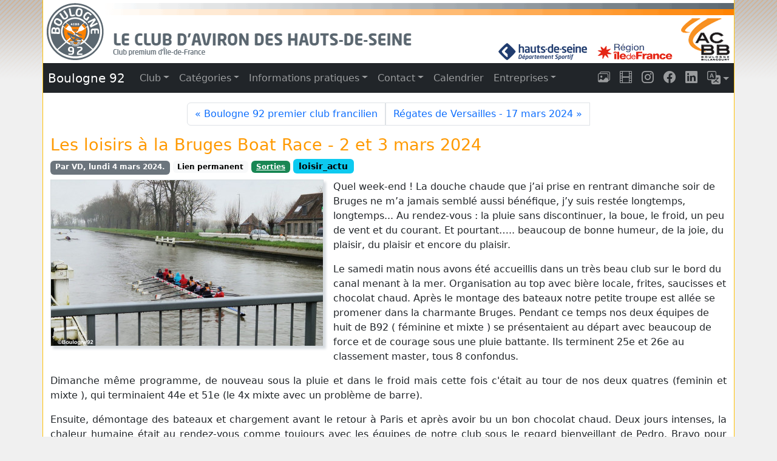

--- FILE ---
content_type: text/html; charset=UTF-8
request_url: https://www.boulogne92.fr/blog/index.php?post/2024/03/24/Les-loisirs-%C3%A0-la-Bruges-Boat-Race-2-et-3-mars-2024
body_size: 15439
content:
<!DOCTYPE html>
<html lang="fr">
<head>
	<meta charset="UTF-8" />
	<meta name="ROBOTS" content="INDEX, FOLLOW" />

	<title>Les loisirs à la Bruges Boat Race - 2 et 3 mars 2024 - Boulogne 92</title>
	<meta name="viewport" content="width=device-width, initial-scale=1, shrink-to-fit=no">
	<meta name="description" lang="fr" content="Quel week-end ! La douche chaude que j’ai prise en rentrant dimanche soir de Bruges ne m’a jamais semblé aussi bénéfique, j’y suis restée longtemps, longtemps... Au rendez-vous :" />
	<meta name="copyright" content="" />
	<meta name="author" content="VD" />
	<meta name="date" scheme="W3CDTF" content="2024-03-04T22:25:00+00:00" />

	<link rel="contents" href="https://www.boulogne92.fr/blog/index.php?archive" title="Archives" />

	<link rel="next" href="https://www.boulogne92.fr/blog/index.php?post/2024/03/22/Regates-de-Versailles" title="Régates de Versailles - 17 mars 2024" />
	<link rel="prev" href="https://www.boulogne92.fr/blog/index.php?post/2024/02/26/Boulogne-92-premier-club-francilien" title="Boulogne 92 premier club francilien" />

	<link rel="alternate" type="application/atom+xml" title="Atom 1.0" href="https://www.boulogne92.fr/blog/index.php?feed/atom" />

	<link rel="stylesheet" href="/styles/bootstrap/css/bootstrap-v5.min.css" type="text/css">
<link rel="stylesheet" href="/styles/all.css" type="text/css">
<link rel="stylesheet" href="/styles/jquery.fancybox.min.css" type="text/css" media="all">
<link rel="stylesheet" href="/blog/themes/customCSS/style.css" type="text/css" media="all">

  <script type="application/json" id="dc_post_remember_str-data">
    {"post_remember_str": "Se souvenir de moi sur ce blog"}
  </script>
  <script src="https://www.boulogne92.fr/blog/index.php?pf=post.js"></script>
</head>
<body class="dc-post">
	<div id="page">
		

		<div class="container bg-white border-warning border-end border-start p-0">

   <div class="container-fluid d-print-none bg-white d-none d-xl-block p-0 w-100">
   <img src="/images/banner-xl.png" width="1138" height="104">
   </div>

   <div class="container-fluid d-print-none bg-white d-none d-lg-block d-xl-none p-0 w-100">
   <img src="/images/banner-lg.png" width="958" height="60">
   </div>

   <nav class="navbar navbar-expand-lg navbar-dark bg-dark py-md-0 ps-2 pe-0">
      <a class="navbar-brand" href="/"><img src="/images/logo-b92-s.png" class="me-2 pb-1 d-lg-none">Boulogne 92<br class="d-sm-none"><span class="d-none d-sm-inline d-lg-none">&nbsp;</span><small class="d-lg-none">Le club d'aviron des Hauts-de-Seine</small></a>

      <button class="navbar-toggler" type="button" data-toggle="collapse" data-target="#b92MainMenu,#b92MainMenuIcon" aria-controls="b92MainMenu" aria-expanded="false" aria-label="Toggle navigation">
         <span class="navbar-toggler-icon"></span>
      </button>

      <div class="collapse navbar-collapse multi-collapse" id="b92MainMenu">
      <ul class="navbar-nav me-auto">
         <li class="nav-item dropdown">
            <a class="nav-link dropdown-toggle" href="#" id="navbarclub" role="button" data-bs-toggle="dropdown" aria-haspopup="true" aria-expanded="false">Club</a>
            <div class="dropdown-menu" aria-labelledby="navbarclub">
               <a class="dropdown-item" href="/club/">Le Club</a>
               <div class="dropdown-divider"></div>
               <a class="dropdown-item active" href="/blog/"><i class="bi-newspaper md-20"></i>&nbsp;Actualités</a>
               <a class="dropdown-item" href="/club/revue_de_presse.php">Revue de presse</a>
               <div class="dropdown-divider"></div>
               <a class="dropdown-item" href="/club/bureau.php">Bureau et commissions</a>
               <a class="dropdown-item" href="/club/encadrement.php">Encadrement</a>
               <div class="dropdown-divider"></div>
               <a class="dropdown-item" href="/club/reglement.php">Règlement intérieur</a>
               <a class="dropdown-item" href="/club/assemblee_generale.php">Assemblées générales</a>
               <a class="dropdown-item" href="/club/palmares.php"><i class="bi-trophy md-20"></i>&nbsp;Palmarès</a>
               <a class="dropdown-item" href="/club/historique.php">Historique</a>
               <div class="dropdown-divider"></div>
               <a class="dropdown-item" href="/club/boutique.php">Boutique</a>
            </div>
         </li>
         <li class="nav-item dropdown">
            <a class="nav-link dropdown-toggle" href="#" id="navbarcategories" role="button" data-bs-toggle="dropdown" aria-haspopup="true" aria-expanded="false">Catégories</a>
            <div class="dropdown-menu" aria-labelledby="navbarcategories">
               <h6 class="dropdown-header">Groupe compétition</h6>
               <a class="dropdown-item" href="/saisons/2024-2025/">2024-2025</a>
               <a class="dropdown-item" href="/saisons/2023-2024/">2023-2024</a>
               <a class="dropdown-item" href="/saisons/2022-2023/">2022-2023</a>
               <a class="dropdown-item" href="/saisons/passees.php">Saisons passées</a>
               <div class="dropdown-divider"></div>
               <a class="dropdown-item" href="/handi">Groupe Aviron et handicaps</a>
               <a class="dropdown-item" href="/handi/handi.php">Handi-aviron</a>
               <a class="dropdown-item" href="/handi/adapte.php">Aviron adapté</a>
               <a class="dropdown-item" href="/handi/sante.php">Aviron santé</a>
               <div class="dropdown-divider"></div>
               <a class="dropdown-item" href="/loisirs/">Groupe Loisir</a>
               <a class="dropdown-item" href="/loisirs/loisir_actu.php">Loisir actu</a>
               <a class="dropdown-item" href="/loisirs/loisir_planning.php">Loisir planning</a>
            </div>
         </li>
         <li class="nav-item dropdown">
            <a class="nav-link dropdown-toggle" href="#" id="navbarinformations" role="button" data-bs-toggle="dropdown" aria-haspopup="true" aria-expanded="false">Informations pratiques</a>
            <div class="dropdown-menu" aria-labelledby="navbarinformations">
               <a class="dropdown-item" href="/infos/horaires.php"><i class="bi-clock-history md-20"></i>&nbsp;Horaires</a>
               <a class="dropdown-item" href="/infos/tarifs.php"><i class="bi-currency-exchange md-20"></i>&nbsp;Tarifs</a>
               <a class="dropdown-item" href="/infos/inscriptions.php"><i class="bi-person-add md-20"></i>&nbsp;Inscriptions <i class="bi-rocket-takeoff text-danger-emphasis bg-danger-subtle border border-danger-subtle rounded-3 p-1"></i></a>
               <div class="dropdown-divider"></div>
               <a class="dropdown-item" href="/infos/meteo.php"><i class="bi-cloud-sun md-20"></i>&nbsp;Météo et crue</a>
               <div class="dropdown-divider"></div>
               <a class="dropdown-item" href="/technique/index.php">Infos techniques et matériel</a>
               <a class="dropdown-item" href="/technique/glossaire.php">Glossaire</a>
               <div class="dropdown-divider"></div>
               <a class="dropdown-item" href="/infos/plan_bassin.php">Plan du bassin</a>
               <a class="dropdown-item" href="/infos/lieux_competitions.php">Lieux des compétitions</a>
            </div>
         </li>
         <li class="nav-item dropdown">
            <a class="nav-link dropdown-toggle" href="#" id="navbarcontact" role="button" data-bs-toggle="dropdown" aria-haspopup="true" aria-expanded="false">Contact</a>
            <div class="dropdown-menu" aria-labelledby="navbarcontact">
               <a class="dropdown-item" href="/contacts/">Contact</a>
               <div class="dropdown-divider"></div>
               <a class="dropdown-item" href="/contacts/plan.php">Plan d'accès</a>
               <a class="dropdown-item" href="/contacts/plan_transports.php">Plan transports en commun</a>
            </div>
         </li>
         <li class="nav-item">
            <a class="nav-link" href="/calendrier/calendrier.php">Calendrier</a>
         </li>
         <li class="nav-item dropdown">
            <a class="nav-link dropdown-toggle" href="#" id="navbarentreprises" role="button" data-bs-toggle="dropdown" aria-haspopup="true" aria-expanded="false">Entreprises</a>
            <div class="dropdown-menu" aria-labelledby="navbarentreprises">
               <a class="dropdown-item" href="/entreprises/ce.php">Comités d'entreprises</a>
               <a class="dropdown-item" href="/entreprises/team_building.php">Team building</a>
               <a class="dropdown-item" href="/entreprises/mecenat.php">Mécénat</a>
               <a class="dropdown-item" href="/entreprises/sponsoring.php">Sponsoring</a>
            </div>
         </li>
      </ul>
      </div>

      <div class="collapse navbar-collapse multi-collapse" id="b92MainMenuIcon">
         <ul class="navbar-nav ms-auto">
            <li class="nav-item d-none d-lg-block d-xl-none"><a class="nav-link" href="/espace/"><i class="bi-box-arrow-in-right md-20"></i></a></li>
            <li class="nav-item"><a class="nav-link" href="/gallery/" target="_new"><i class="bi-images md-20"></i></a></li>
            <li class="nav-item"><a class="nav-link" href="https://www.dailymotion.com/ACBB-Aviron" target="_new"><i class="bi-film md-20"></i></a></li>
            <li class="nav-item"><a class="nav-link" href="https://www.instagram.com/boulogne92aviron/" target="_new"><i class="bi-instagram md-20"></i></a></li>
            <li class="nav-item"><a class="nav-link" href="https://www.facebook.com/boulogne92aviron" target="_new"><i class="bi-facebook md-20"></i></a></li>
            <li class="nav-item"><a class="nav-link" href="https://fr.linkedin.com/company/boulogne-92-acbb-aviron" target="_new"><i class="bi-linkedin md-20"></i></a></li>
            <li class="nav-item dropdown">
               <a class="nav-link dropdown-toggle" href="#" id="navbarlanguage" data-bs-toggle="dropdown" aria-haspopup="true" aria-expanded="false"><i class="bi-translate md-22"></i></a>
               <div class="dropdown-menu" aria-labelledby="navbarlanguage">
                  <a class="dropdown-item" href="/">Français</a>
                  <a class="dropdown-item" href="/club/index_en.php">English</a>
               </div>
            </li>
         </ul>
      </div>
   </nav>

<div class="container-fluid">


		<div id="wrapper">

			<div id="main">
				<div id="content">

					<nav aria-label="Page navigation example"><ul class="pagination justify-content-center">
						<li class="page-item"><a href="https://www.boulogne92.fr/blog/index.php?post/2024/02/26/Boulogne-92-premier-club-francilien"
						 title="Boulogne 92 premier club francilien" class="page-link prev">&#171; Boulogne 92 premier club francilien</a></li>
												<li><a href="https://www.boulogne92.fr/blog/index.php?post/2024/03/22/Regates-de-Versailles"
						 title="Régates de Versailles - 17 mars 2024" class="page-link next">Régates de Versailles - 17 mars 2024 &#187;</a></li>
					</ul></nav>

					<div id="p634" class="post simple">
	<h2 class="post-title">Les loisirs à la Bruges Boat Race - 2 et 3 mars 2024</h2>

	<div class="post-attr">
		<span class="post-info badge text-bg-secondary">
		<span class="post-author">Par VD, </span>
		<span class="post-date">lundi  4 mars 2024. </span>
		</span>
		<span class="post-info permalink">
			<a href="https://www.boulogne92.fr/blog/index.php?post/2024/03/24/Les-loisirs-%C3%A0-la-Bruges-Boat-Race-2-et-3-mars-2024" class="badge text-bg-light text-decoration-none">Lien permanent</a>
		</span>
				<span class="post-cat">			<a href="https://www.boulogne92.fr/blog/index.php?category/Sorties" class="badge text-bg-success">Sorties</a>
		</span>
		
									<span class="post-tags">
							<span><a href="https://www.boulogne92.fr/blog/index.php?tag/loisir_actu" class="badge text-bg-info text-decoration-none">loisir_actu</a></span>
							</span>
						</div>

	
			<div class="post-excerpt mt-2"><p><a href="/blog/public/ARTICLES_2024/BruggesBoatRace2024_B92.jpg"><img src="/blog/public/ARTICLES_2024/.BruggesBoatRace2024_B92_m.jpg" alt="" class="media-left"></a>
Quel week-end ! La douche chaude que j’ai prise en rentrant dimanche soir de Bruges ne m’a jamais semblé aussi bénéfique, j’y suis restée longtemps, longtemps... Au rendez-vous : la pluie sans discontinuer, la boue, le froid, un peu de vent et du courant. Et pourtant….. beaucoup de bonne humeur, de la joie, du plaisir, du plaisir et encore du plaisir. <br></p>


<p>Le samedi matin nous avons été accueillis dans un très beau club sur le bord du canal menant à la mer. Organisation au top avec bière locale, frites, saucisses et chocolat chaud. Après le montage des bateaux notre petite troupe est allée se promener dans la charmante Bruges. Pendant ce temps nos deux équipes de huit de B92 ( féminine et mixte ) se présentaient au départ avec beaucoup de force et de courage sous une pluie battante. Ils terminent 25e et 26e au classement master, tous 8 confondus.</p></div>
	
	<div class="post-content"><p>Dimanche même programme, de nouveau sous la pluie et dans le froid mais cette fois c'était au tour de nos deux quatres (feminin et mixte ), qui terminaient 44e et 51e (le 4x mixte avec un problème de barre).</p>


<p>Ensuite, démontage des bateaux et chargement avant le retour à Paris et après avoir bu un bon chocolat chaud.
Deux jours intenses, la chaleur humaine était au rendez-vous comme toujours avec les équipes de notre club sous le regard bienveillant de Pedro.
Bravo pour l’organisation au top de Joost et merci à Pedro pour le transport des bateaux !</p>


<p>Amélie H.</p></div>

	</div>








					<nav aria-label="Page navigation example"><ul class="pagination justify-content-center">
						<li class="page-item"><a href="https://www.boulogne92.fr/blog/index.php?post/2024/02/26/Boulogne-92-premier-club-francilien"
						 title="Boulogne 92 premier club francilien" class="page-link prev">&#171; Boulogne 92 premier club francilien</a></li>
												<li><a href="https://www.boulogne92.fr/blog/index.php?post/2024/03/22/Regates-de-Versailles"
						 title="Régates de Versailles - 17 mars 2024" class="page-link next">Régates de Versailles - 17 mars 2024 &#187;</a></li>
					</ul></nav>

				</div>
			</div> <!-- End #main -->

			

		</div> <!-- End #wrapper -->

		</div>
<div class="container-fluid d-print-none bg-light border-top border-bottom border-warning text-right small mt-4">Boulogne 92 - 8 juillet 2013</div>
</div>

<script src="/styles/jquery/jquery-v3.slim.min.js"></script>
<script src="/styles/bootstrap/js/bootstrap.bundle-v4.min.js"></script>
<script src="/lib/js/jquery.fancybox.min.js"></script>
<script src="/lib/js/jquery.lazyload.min.js"></script>

<script>
   $("img.lazy").lazyload({
      effect : "fadeIn",
      threshold : 200
   });
</script>

<!-- Global site tag (gtag.js) - Google Analytics -->
<script async src="https://www.googletagmanager.com/gtag/js?id=UA-2521336-1"></script>
<script>
  window.dataLayer = window.dataLayer || [];
  function gtag(){dataLayer.push(arguments);}
  gtag('js', new Date());
  gtag('config', 'UA-2521336-1');
</script>

	</div> <!-- End #page -->
</body>
</html>


--- FILE ---
content_type: text/css
request_url: https://www.boulogne92.fr/styles/all.css
body_size: 4543
content:
/* Tags HTML */
BODY
{
   background: #f0f0f0 url('/images/bg.png') repeat-x;
}
.note
{
   background-color: #EBF5FB;
}
.rouge
{
   font-weight: bold;
   color: #a00000;
}
.vert
{
   font-weight: bold;
   color: #00a000;
}
.orange
{
   font-weigth: bold;
   color: #ff8200;
}
.bronze
{
   background: #aa7542;
   font-weight: bold;
   color: white;
   padding: 1px;
}
.argent
{
   background: #cdcdcd;
   font-weight: bold;
   color: white;
   padding: 1px;
}
.or
{
   background: #fff77f;
   font-weight: bold;
   color: #000000;
   padding: 1px;
}
.fl
{
   float: left;
}
.fr
{
   float: right;
}
.center
{
   border: #e0e0e0 1px solid;
   display: block;
   margin-left: auto;
   margin-right: auto ;
   padding: 5px;
   background: #f0f0f0;
}
.img1
{
   border: #e0e0e0 1px solid;
   margin: 10px 0px 5px 15px;
   padding: 5px;
   background: #f0f0f0;
}
.img2
{
   border: #e0e0e0 1px solid;
   margin: 5px;
   padding: 5px;
   background: #f0f0f0;
}
.img3
{
   border: #e0e0e0 1px solid;
   margin: 10px 15px 5px 0px;
   padding: 5px;
   background: #f0f0f0;
}
.tbl1
{
   border-collapse: collapse;
   border: #e0e0e0 1px solid;
   margin: 4px;      
}
.tbl1 CAPTION
{
   font-size: 110%;
   padding: 3px;
   font-weight: bold;
}
.tbl1 TH
{
   font-weight: bold;
   border: #e0e0e0 1px solid;
   background: #f0f0f0;
   padding-left: 5px;
   padding-right: 5px;
}
.tbl1 TD
{
   border: #e0e0e0 1px solid;
   padding: 2px;
   font-size : 90%;
   padding-left: 5px;
   padding-right: 5px;
}
.tbl1 .sep
{
   border-bottom: #e0e0e0 3px double;
}
.tbl1 .septop
{
   border-top: #a0a0a0 2px double;
}
.tbl1 .rightAlign
{
   text-align: right;
}
.alertes .articlephoto
{
   border: #ff8200 3px dotted;
   border-radius: 5px;
   background: #ffead8;
   padding: 0.25rem;
   margin-bottom: 1rem;
}
.alertes .articlephoto p
{
   margin-top: 0.25rem;
   margin-bottom: 0.25rem;
}

.shadow
{
   color: white;
   text-shadow: black 0.1em 0.1em 0.15em
}

h1 { font-size: 1.9rem; }
h2 { font-size: 1.7rem; }
h3 { font-size: 1.4rem; }

/* Media alignment classes (dotclear) */
.media-center {
   border: 1px solid;
   border-color: #d6dbdf;
   box-shadow: 4px 4px 4px #d6dbdf;
   display: table;
   margin: 0 auto;
}

.media-left {
   border: 1px solid;
   border-color: #d6dbdf;
   box-shadow: 4px 4px 4px #d6dbdf;
   float: left;
   float: inline-start;
   margin-inline-end: 1em;
   margin-block-end: 1em;
}

.media-right {
   border: 1px solid;
   border-color: #d6dbdf;
   box-shadow: -4px 4px 4px #d6dbdf;
   float: right;
   float: inline-end;
   margin-inline-start: 1em;
   margin-block-end: 1em;
}

/* Bootstrap icons */
@font-face {
  font-display: block;
  font-family: "bootstrap-icons";
  src: url("/styles/fonts/bootstrap-icons.woff2") format("woff2");
}

.bi::before,
[class^="bi-"]::before,
[class*=" bi-"]::before {
  display: inline-block;
  font-family: bootstrap-icons !important;
  font-style: normal;
  font-weight: normal !important;
  font-variant: normal;
  text-transform: none;
  line-height: 1;
  vertical-align: -.125em;
  -webkit-font-smoothing: antialiased;
  -moz-osx-font-smoothing: grayscale;
}

.bi-box-arrow-in-right::before { content: "\f1be"; }
.bi-images::before { content: "\f42b"; }
.bi-film::before { content: "\f3c3"; }
.bi-instagram::before { content: "\f437"; }
.bi-facebook::before { content: "\f344"; }
.bi-linkedin::before { content: "\f472"; }
.bi-translate::before { content: "\f658"; }
.bi-trophy::before { content: "\f5e7"; }
.bi-trophy-fill::before { content: "\f5e6"; color: #e67e22; }
.bi-newspaper::before { content: "\f4a3"; }
.bi-sun::before { content: "\f5a2"; }
.bi-cloud-sun::before { content: "\f2be"; }
.bi-cloud-drizzle::before { content: "\f29d"; }
.bi-snow3::before { content: "\f56f"; }
.bi-caret-left-square::before { content: "\f22f"; }
.bi-caret-right-square::before { content: "\f233"; }
.bi-clock::before { content: "\f293"; }
.bi-clock-history::before { content: "\f292"; }
.bi-currency-exchange::before { content: "\f638"; }
.bi-person-add::before { content: "\f89a"; }
.bi-envelope-at::before { content: "\f84c"; }
.bi-rocket-takeoff::before { content: "\f845"; }
.bi-geo-alt::before { content: "\f3e8"; }
.bi-rewind::before { content: "\f819"; }
.bi-fast-forward::before { content: "\f7f4"; }

.md-16 { font-size: 16px; }
.md-20 { font-size: 20px; }
.md-22 { font-size: 22px; }

/* Specific bootstrap styles */
@media (min-width: 1200px) {
  .container
  {
    max-width: 1140px;
  }
}

.navbar-nav li:hover .dropdown-menu {
    display: block;
}

.post {
   overflow: auto;
}


--- FILE ---
content_type: text/css
request_url: https://www.boulogne92.fr/blog/themes/customCSS/style.css
body_size: 1950
content:
/* ---------------------------------------- */
/* DotClear2                                */
/* ---------------------------------------- */

#search.widget{
   font-size: 90%;
}

.post-tags{
   margin-top: 0.5em;
   padding-left: 0;
   color: #a0a0a0;
}
.post-tags li{
   display: inline;
   list-style: none;
}
.post-tags a{
   font-size: 90%;
   color: #a0a0a0;
}
.post-tags li:after{
   content: ", ";
}
.post-tags li:last-child:after {
   content: "";
}

#content{
   margin: 0;
   padding: 1em 0 0 0;
}

#sidebar{
   float: right;
   width: 185px;
   margin: 5px 0 10px 10px;
   font-size: 80%;
}

pre, code{
   font-size: 1.2em;
}

pre{
   width: 100%;
   overflow: auto;
   border: 1px solid #CCC;
}

fieldset{
   border: none;
}

label{
   cursor: pointer;
   cursor: hand;
}

.field label{
   display: block;
}

input,textarea{
   border: 1px solid #999;
}

textarea{
   width: 100%;
   font-size: 1em;
   font-family: Verdana, Geneva, Arial, Helvetica, sans-serif;
}

.left{
   float: left;
   margin-right: 1em;
}

.right{
   float: right;
   margin-left: 1em;
}

/* Le contenu
-------------------------------------------------------- */
.day-date{
   padding-left: 20px;
   margin-left: -25px;
   color: #888;
   font-style: italic;
}

.post-title{
   color: #F90;
   background: transparent;
   margin-bottom: 0;
   margin-bottom: 0.25em;
}

.post-title a{
   color: #F90;
   background: transparent;
   text-decoration: none;
}

.post-info{
   margin-top: 0;
   color: #FA0;
   background: transparent;
   padding-bottom: 1ex;
   /*border-bottom: 1px solid #FC0;*/
}

.post-info a{
   color: #FA0;
   background: transparent;
   text-decoration: none;
}

.post-content{
   text-align: justify;
}

.post-content blockquote{
   font-family: Georgia, serif;
   font-style: italic;
}

.post-info-co{
   text-align: right;
}

#trackbacks blockquote, #comments blockquote{
   border: 1px solid #EEE;
   margin: 1em 0;
   padding: 1ex 1em;
}
